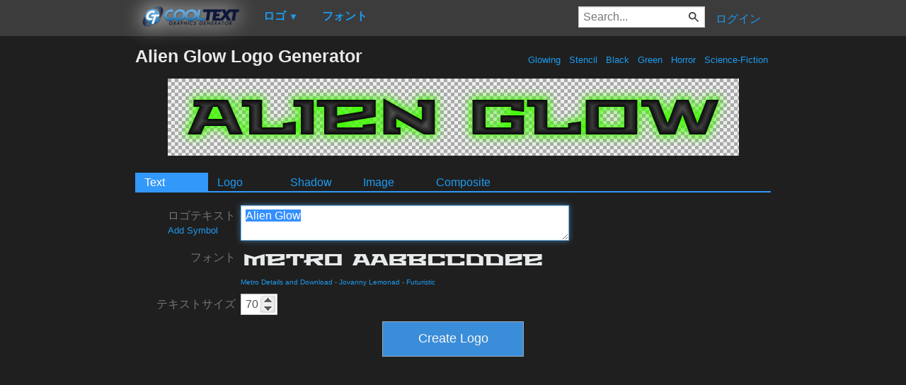

--- FILE ---
content_type: text/html; charset=utf-8
request_url: https://www.google.com/recaptcha/api2/aframe
body_size: 264
content:
<!DOCTYPE HTML><html><head><meta http-equiv="content-type" content="text/html; charset=UTF-8"></head><body><script nonce="Swyhu3d5AB8wMrMK0py4tw">/** Anti-fraud and anti-abuse applications only. See google.com/recaptcha */ try{var clients={'sodar':'https://pagead2.googlesyndication.com/pagead/sodar?'};window.addEventListener("message",function(a){try{if(a.source===window.parent){var b=JSON.parse(a.data);var c=clients[b['id']];if(c){var d=document.createElement('img');d.src=c+b['params']+'&rc='+(localStorage.getItem("rc::a")?sessionStorage.getItem("rc::b"):"");window.document.body.appendChild(d);sessionStorage.setItem("rc::e",parseInt(sessionStorage.getItem("rc::e")||0)+1);localStorage.setItem("rc::h",'1768610546546');}}}catch(b){}});window.parent.postMessage("_grecaptcha_ready", "*");}catch(b){}</script></body></html>